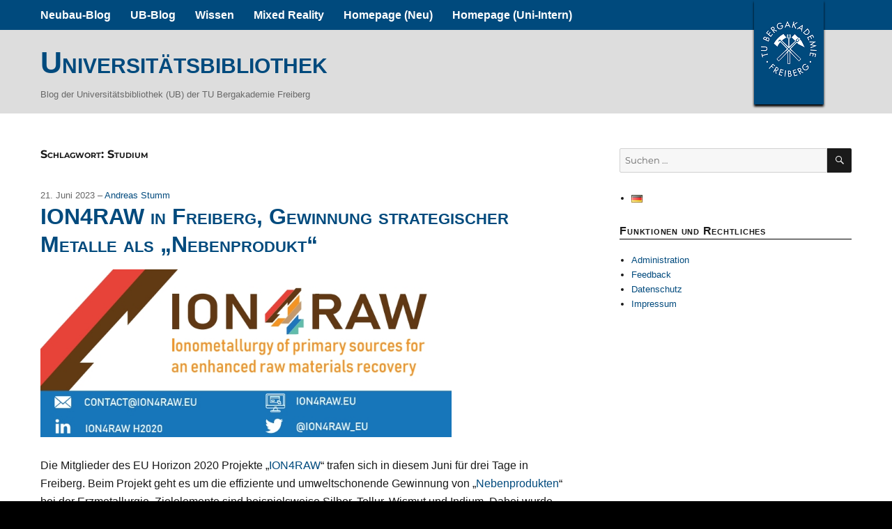

--- FILE ---
content_type: text/html; charset=UTF-8
request_url: https://blogs.hrz.tu-freiberg.de/ub/tag/studium/
body_size: 64896
content:
<!DOCTYPE html>
<html lang="de-DE" class="no-js">
<head>
	<meta charset="UTF-8">
	<meta name="viewport" content="width=device-width, initial-scale=1">
	<link rel="profile" href="http://gmpg.org/xfn/11">
		<script>
(function(html){html.className = html.className.replace(/\bno-js\b/,'js')})(document.documentElement);
//# sourceURL=twentysixteen_javascript_detection
</script>
<title>Studium &#8211; Universitätsbibliothek</title>
<meta name='robots' content='max-image-preview:large' />
<link rel="alternate" type="application/rss+xml" title="Universitätsbibliothek &raquo; Feed" href="https://blogs.hrz.tu-freiberg.de/ub/feed/" />
<link rel="alternate" type="application/rss+xml" title="Universitätsbibliothek &raquo; Kommentar-Feed" href="https://blogs.hrz.tu-freiberg.de/ub/comments/feed/" />
<link rel="alternate" type="application/rss+xml" title="Universitätsbibliothek &raquo; Studium Schlagwort-Feed" href="https://blogs.hrz.tu-freiberg.de/ub/tag/studium/feed/" />
<style id='wp-img-auto-sizes-contain-inline-css'>
img:is([sizes=auto i],[sizes^="auto," i]){contain-intrinsic-size:3000px 1500px}
/*# sourceURL=wp-img-auto-sizes-contain-inline-css */
</style>
<style id='wp-emoji-styles-inline-css'>

	img.wp-smiley, img.emoji {
		display: inline !important;
		border: none !important;
		box-shadow: none !important;
		height: 1em !important;
		width: 1em !important;
		margin: 0 0.07em !important;
		vertical-align: -0.1em !important;
		background: none !important;
		padding: 0 !important;
	}
/*# sourceURL=wp-emoji-styles-inline-css */
</style>
<style id='wp-block-library-inline-css'>
:root{
  --wp-block-synced-color:#7a00df;
  --wp-block-synced-color--rgb:122, 0, 223;
  --wp-bound-block-color:var(--wp-block-synced-color);
  --wp-editor-canvas-background:#ddd;
  --wp-admin-theme-color:#007cba;
  --wp-admin-theme-color--rgb:0, 124, 186;
  --wp-admin-theme-color-darker-10:#006ba1;
  --wp-admin-theme-color-darker-10--rgb:0, 107, 160.5;
  --wp-admin-theme-color-darker-20:#005a87;
  --wp-admin-theme-color-darker-20--rgb:0, 90, 135;
  --wp-admin-border-width-focus:2px;
}
@media (min-resolution:192dpi){
  :root{
    --wp-admin-border-width-focus:1.5px;
  }
}
.wp-element-button{
  cursor:pointer;
}

:root .has-very-light-gray-background-color{
  background-color:#eee;
}
:root .has-very-dark-gray-background-color{
  background-color:#313131;
}
:root .has-very-light-gray-color{
  color:#eee;
}
:root .has-very-dark-gray-color{
  color:#313131;
}
:root .has-vivid-green-cyan-to-vivid-cyan-blue-gradient-background{
  background:linear-gradient(135deg, #00d084, #0693e3);
}
:root .has-purple-crush-gradient-background{
  background:linear-gradient(135deg, #34e2e4, #4721fb 50%, #ab1dfe);
}
:root .has-hazy-dawn-gradient-background{
  background:linear-gradient(135deg, #faaca8, #dad0ec);
}
:root .has-subdued-olive-gradient-background{
  background:linear-gradient(135deg, #fafae1, #67a671);
}
:root .has-atomic-cream-gradient-background{
  background:linear-gradient(135deg, #fdd79a, #004a59);
}
:root .has-nightshade-gradient-background{
  background:linear-gradient(135deg, #330968, #31cdcf);
}
:root .has-midnight-gradient-background{
  background:linear-gradient(135deg, #020381, #2874fc);
}
:root{
  --wp--preset--font-size--normal:16px;
  --wp--preset--font-size--huge:42px;
}

.has-regular-font-size{
  font-size:1em;
}

.has-larger-font-size{
  font-size:2.625em;
}

.has-normal-font-size{
  font-size:var(--wp--preset--font-size--normal);
}

.has-huge-font-size{
  font-size:var(--wp--preset--font-size--huge);
}

.has-text-align-center{
  text-align:center;
}

.has-text-align-left{
  text-align:left;
}

.has-text-align-right{
  text-align:right;
}

.has-fit-text{
  white-space:nowrap !important;
}

#end-resizable-editor-section{
  display:none;
}

.aligncenter{
  clear:both;
}

.items-justified-left{
  justify-content:flex-start;
}

.items-justified-center{
  justify-content:center;
}

.items-justified-right{
  justify-content:flex-end;
}

.items-justified-space-between{
  justify-content:space-between;
}

.screen-reader-text{
  border:0;
  clip-path:inset(50%);
  height:1px;
  margin:-1px;
  overflow:hidden;
  padding:0;
  position:absolute;
  width:1px;
  word-wrap:normal !important;
}

.screen-reader-text:focus{
  background-color:#ddd;
  clip-path:none;
  color:#444;
  display:block;
  font-size:1em;
  height:auto;
  left:5px;
  line-height:normal;
  padding:15px 23px 14px;
  text-decoration:none;
  top:5px;
  width:auto;
  z-index:100000;
}
html :where(.has-border-color){
  border-style:solid;
}

html :where([style*=border-top-color]){
  border-top-style:solid;
}

html :where([style*=border-right-color]){
  border-right-style:solid;
}

html :where([style*=border-bottom-color]){
  border-bottom-style:solid;
}

html :where([style*=border-left-color]){
  border-left-style:solid;
}

html :where([style*=border-width]){
  border-style:solid;
}

html :where([style*=border-top-width]){
  border-top-style:solid;
}

html :where([style*=border-right-width]){
  border-right-style:solid;
}

html :where([style*=border-bottom-width]){
  border-bottom-style:solid;
}

html :where([style*=border-left-width]){
  border-left-style:solid;
}
html :where(img[class*=wp-image-]){
  height:auto;
  max-width:100%;
}
:where(figure){
  margin:0 0 1em;
}

html :where(.is-position-sticky){
  --wp-admin--admin-bar--position-offset:var(--wp-admin--admin-bar--height, 0px);
}

@media screen and (max-width:600px){
  html :where(.is-position-sticky){
    --wp-admin--admin-bar--position-offset:0px;
  }
}

/*# sourceURL=wp-block-library-inline-css */
</style><style id='global-styles-inline-css'>
:root{--wp--preset--aspect-ratio--square: 1;--wp--preset--aspect-ratio--4-3: 4/3;--wp--preset--aspect-ratio--3-4: 3/4;--wp--preset--aspect-ratio--3-2: 3/2;--wp--preset--aspect-ratio--2-3: 2/3;--wp--preset--aspect-ratio--16-9: 16/9;--wp--preset--aspect-ratio--9-16: 9/16;--wp--preset--color--black: #000000;--wp--preset--color--cyan-bluish-gray: #abb8c3;--wp--preset--color--white: #fff;--wp--preset--color--pale-pink: #f78da7;--wp--preset--color--vivid-red: #cf2e2e;--wp--preset--color--luminous-vivid-orange: #ff6900;--wp--preset--color--luminous-vivid-amber: #fcb900;--wp--preset--color--light-green-cyan: #7bdcb5;--wp--preset--color--vivid-green-cyan: #00d084;--wp--preset--color--pale-cyan-blue: #8ed1fc;--wp--preset--color--vivid-cyan-blue: #0693e3;--wp--preset--color--vivid-purple: #9b51e0;--wp--preset--color--dark-gray: #1a1a1a;--wp--preset--color--medium-gray: #686868;--wp--preset--color--light-gray: #e5e5e5;--wp--preset--color--blue-gray: #4d545c;--wp--preset--color--bright-blue: #007acc;--wp--preset--color--light-blue: #9adffd;--wp--preset--color--dark-brown: #402b30;--wp--preset--color--medium-brown: #774e24;--wp--preset--color--dark-red: #640c1f;--wp--preset--color--bright-red: #ff675f;--wp--preset--color--yellow: #ffef8e;--wp--preset--gradient--vivid-cyan-blue-to-vivid-purple: linear-gradient(135deg,rgb(6,147,227) 0%,rgb(155,81,224) 100%);--wp--preset--gradient--light-green-cyan-to-vivid-green-cyan: linear-gradient(135deg,rgb(122,220,180) 0%,rgb(0,208,130) 100%);--wp--preset--gradient--luminous-vivid-amber-to-luminous-vivid-orange: linear-gradient(135deg,rgb(252,185,0) 0%,rgb(255,105,0) 100%);--wp--preset--gradient--luminous-vivid-orange-to-vivid-red: linear-gradient(135deg,rgb(255,105,0) 0%,rgb(207,46,46) 100%);--wp--preset--gradient--very-light-gray-to-cyan-bluish-gray: linear-gradient(135deg,rgb(238,238,238) 0%,rgb(169,184,195) 100%);--wp--preset--gradient--cool-to-warm-spectrum: linear-gradient(135deg,rgb(74,234,220) 0%,rgb(151,120,209) 20%,rgb(207,42,186) 40%,rgb(238,44,130) 60%,rgb(251,105,98) 80%,rgb(254,248,76) 100%);--wp--preset--gradient--blush-light-purple: linear-gradient(135deg,rgb(255,206,236) 0%,rgb(152,150,240) 100%);--wp--preset--gradient--blush-bordeaux: linear-gradient(135deg,rgb(254,205,165) 0%,rgb(254,45,45) 50%,rgb(107,0,62) 100%);--wp--preset--gradient--luminous-dusk: linear-gradient(135deg,rgb(255,203,112) 0%,rgb(199,81,192) 50%,rgb(65,88,208) 100%);--wp--preset--gradient--pale-ocean: linear-gradient(135deg,rgb(255,245,203) 0%,rgb(182,227,212) 50%,rgb(51,167,181) 100%);--wp--preset--gradient--electric-grass: linear-gradient(135deg,rgb(202,248,128) 0%,rgb(113,206,126) 100%);--wp--preset--gradient--midnight: linear-gradient(135deg,rgb(2,3,129) 0%,rgb(40,116,252) 100%);--wp--preset--font-size--small: 13px;--wp--preset--font-size--medium: 20px;--wp--preset--font-size--large: 36px;--wp--preset--font-size--x-large: 42px;--wp--preset--spacing--20: 0.44rem;--wp--preset--spacing--30: 0.67rem;--wp--preset--spacing--40: 1rem;--wp--preset--spacing--50: 1.5rem;--wp--preset--spacing--60: 2.25rem;--wp--preset--spacing--70: 3.38rem;--wp--preset--spacing--80: 5.06rem;--wp--preset--shadow--natural: 6px 6px 9px rgba(0, 0, 0, 0.2);--wp--preset--shadow--deep: 12px 12px 50px rgba(0, 0, 0, 0.4);--wp--preset--shadow--sharp: 6px 6px 0px rgba(0, 0, 0, 0.2);--wp--preset--shadow--outlined: 6px 6px 0px -3px rgb(255, 255, 255), 6px 6px rgb(0, 0, 0);--wp--preset--shadow--crisp: 6px 6px 0px rgb(0, 0, 0);}:where(.is-layout-flex){gap: 0.5em;}:where(.is-layout-grid){gap: 0.5em;}body .is-layout-flex{display: flex;}.is-layout-flex{flex-wrap: wrap;align-items: center;}.is-layout-flex > :is(*, div){margin: 0;}body .is-layout-grid{display: grid;}.is-layout-grid > :is(*, div){margin: 0;}:where(.wp-block-columns.is-layout-flex){gap: 2em;}:where(.wp-block-columns.is-layout-grid){gap: 2em;}:where(.wp-block-post-template.is-layout-flex){gap: 1.25em;}:where(.wp-block-post-template.is-layout-grid){gap: 1.25em;}.has-black-color{color: var(--wp--preset--color--black) !important;}.has-cyan-bluish-gray-color{color: var(--wp--preset--color--cyan-bluish-gray) !important;}.has-white-color{color: var(--wp--preset--color--white) !important;}.has-pale-pink-color{color: var(--wp--preset--color--pale-pink) !important;}.has-vivid-red-color{color: var(--wp--preset--color--vivid-red) !important;}.has-luminous-vivid-orange-color{color: var(--wp--preset--color--luminous-vivid-orange) !important;}.has-luminous-vivid-amber-color{color: var(--wp--preset--color--luminous-vivid-amber) !important;}.has-light-green-cyan-color{color: var(--wp--preset--color--light-green-cyan) !important;}.has-vivid-green-cyan-color{color: var(--wp--preset--color--vivid-green-cyan) !important;}.has-pale-cyan-blue-color{color: var(--wp--preset--color--pale-cyan-blue) !important;}.has-vivid-cyan-blue-color{color: var(--wp--preset--color--vivid-cyan-blue) !important;}.has-vivid-purple-color{color: var(--wp--preset--color--vivid-purple) !important;}.has-black-background-color{background-color: var(--wp--preset--color--black) !important;}.has-cyan-bluish-gray-background-color{background-color: var(--wp--preset--color--cyan-bluish-gray) !important;}.has-white-background-color{background-color: var(--wp--preset--color--white) !important;}.has-pale-pink-background-color{background-color: var(--wp--preset--color--pale-pink) !important;}.has-vivid-red-background-color{background-color: var(--wp--preset--color--vivid-red) !important;}.has-luminous-vivid-orange-background-color{background-color: var(--wp--preset--color--luminous-vivid-orange) !important;}.has-luminous-vivid-amber-background-color{background-color: var(--wp--preset--color--luminous-vivid-amber) !important;}.has-light-green-cyan-background-color{background-color: var(--wp--preset--color--light-green-cyan) !important;}.has-vivid-green-cyan-background-color{background-color: var(--wp--preset--color--vivid-green-cyan) !important;}.has-pale-cyan-blue-background-color{background-color: var(--wp--preset--color--pale-cyan-blue) !important;}.has-vivid-cyan-blue-background-color{background-color: var(--wp--preset--color--vivid-cyan-blue) !important;}.has-vivid-purple-background-color{background-color: var(--wp--preset--color--vivid-purple) !important;}.has-black-border-color{border-color: var(--wp--preset--color--black) !important;}.has-cyan-bluish-gray-border-color{border-color: var(--wp--preset--color--cyan-bluish-gray) !important;}.has-white-border-color{border-color: var(--wp--preset--color--white) !important;}.has-pale-pink-border-color{border-color: var(--wp--preset--color--pale-pink) !important;}.has-vivid-red-border-color{border-color: var(--wp--preset--color--vivid-red) !important;}.has-luminous-vivid-orange-border-color{border-color: var(--wp--preset--color--luminous-vivid-orange) !important;}.has-luminous-vivid-amber-border-color{border-color: var(--wp--preset--color--luminous-vivid-amber) !important;}.has-light-green-cyan-border-color{border-color: var(--wp--preset--color--light-green-cyan) !important;}.has-vivid-green-cyan-border-color{border-color: var(--wp--preset--color--vivid-green-cyan) !important;}.has-pale-cyan-blue-border-color{border-color: var(--wp--preset--color--pale-cyan-blue) !important;}.has-vivid-cyan-blue-border-color{border-color: var(--wp--preset--color--vivid-cyan-blue) !important;}.has-vivid-purple-border-color{border-color: var(--wp--preset--color--vivid-purple) !important;}.has-vivid-cyan-blue-to-vivid-purple-gradient-background{background: var(--wp--preset--gradient--vivid-cyan-blue-to-vivid-purple) !important;}.has-light-green-cyan-to-vivid-green-cyan-gradient-background{background: var(--wp--preset--gradient--light-green-cyan-to-vivid-green-cyan) !important;}.has-luminous-vivid-amber-to-luminous-vivid-orange-gradient-background{background: var(--wp--preset--gradient--luminous-vivid-amber-to-luminous-vivid-orange) !important;}.has-luminous-vivid-orange-to-vivid-red-gradient-background{background: var(--wp--preset--gradient--luminous-vivid-orange-to-vivid-red) !important;}.has-very-light-gray-to-cyan-bluish-gray-gradient-background{background: var(--wp--preset--gradient--very-light-gray-to-cyan-bluish-gray) !important;}.has-cool-to-warm-spectrum-gradient-background{background: var(--wp--preset--gradient--cool-to-warm-spectrum) !important;}.has-blush-light-purple-gradient-background{background: var(--wp--preset--gradient--blush-light-purple) !important;}.has-blush-bordeaux-gradient-background{background: var(--wp--preset--gradient--blush-bordeaux) !important;}.has-luminous-dusk-gradient-background{background: var(--wp--preset--gradient--luminous-dusk) !important;}.has-pale-ocean-gradient-background{background: var(--wp--preset--gradient--pale-ocean) !important;}.has-electric-grass-gradient-background{background: var(--wp--preset--gradient--electric-grass) !important;}.has-midnight-gradient-background{background: var(--wp--preset--gradient--midnight) !important;}.has-small-font-size{font-size: var(--wp--preset--font-size--small) !important;}.has-medium-font-size{font-size: var(--wp--preset--font-size--medium) !important;}.has-large-font-size{font-size: var(--wp--preset--font-size--large) !important;}.has-x-large-font-size{font-size: var(--wp--preset--font-size--x-large) !important;}
/*# sourceURL=global-styles-inline-css */
</style>
<style id='core-block-supports-inline-css'>
/**
 * Core styles: block-supports
 */

/*# sourceURL=core-block-supports-inline-css */
</style>

<style id='classic-theme-styles-inline-css'>
/**
 * These rules are needed for backwards compatibility.
 * They should match the button element rules in the base theme.json file.
 */
.wp-block-button__link {
	color: #ffffff;
	background-color: #32373c;
	border-radius: 9999px; /* 100% causes an oval, but any explicit but really high value retains the pill shape. */

	/* This needs a low specificity so it won't override the rules from the button element if defined in theme.json. */
	box-shadow: none;
	text-decoration: none;

	/* The extra 2px are added to size solids the same as the outline versions.*/
	padding: calc(0.667em + 2px) calc(1.333em + 2px);

	font-size: 1.125em;
}

.wp-block-file__button {
	background: #32373c;
	color: #ffffff;
	text-decoration: none;
}

/*# sourceURL=/wp-includes/css/classic-themes.css */
</style>
<link rel='stylesheet' id='contact-form-7-css' href='https://blogs.hrz.tu-freiberg.de/ub/wp-content/plugins/contact-form-7/includes/css/styles.css?ver=6.1.4' media='all' />
<link rel='stylesheet' id='events-manager-css' href='https://blogs.hrz.tu-freiberg.de/ub/wp-content/plugins/events-manager/includes/css/events-manager.css?ver=7.2.3.1' media='all' />
<link rel='stylesheet' id='inline-spoilers-css-css' href='https://blogs.hrz.tu-freiberg.de/ub/wp-content/plugins/inline-spoilers/build/style-index.css?ver=2.1.0' media='all' />
<link rel='stylesheet' id='ce_responsive-css' href='https://blogs.hrz.tu-freiberg.de/ub/wp-content/plugins/simple-embed-code/css/video-container.min.css?ver=2.5.1' media='all' />
<link rel='stylesheet' id='wp-show-posts-css' href='https://blogs.hrz.tu-freiberg.de/ub/wp-content/plugins/wp-show-posts/css/wp-show-posts.css?ver=1.1.6' media='all' />
<link rel='stylesheet' id='eeb-css-frontend-css' href='https://blogs.hrz.tu-freiberg.de/ub/wp-content/plugins/email-encoder-bundle/assets/css/style.css?ver=54d4eedc552c499c4a8d6b89c23d3df1' media='all' />
<link rel='stylesheet' id='print-css' href='https://blogs.hrz.tu-freiberg.de/ub/wp-content/themes/TUBAF_Theme/gutenberg.css?ver=6.9' media='print' />
<link rel='stylesheet' id='twentysixteen-fonts-css' href='https://blogs.hrz.tu-freiberg.de/ub/wp-content/themes/twentysixteen/fonts/merriweather-plus-montserrat-plus-inconsolata.css?ver=20230328' media='all' />
<link rel='stylesheet' id='genericons-css' href='https://blogs.hrz.tu-freiberg.de/ub/wp-content/themes/twentysixteen/genericons/genericons.css?ver=20251101' media='all' />
<link rel='stylesheet' id='twentysixteen-style-css' href='https://blogs.hrz.tu-freiberg.de/ub/wp-content/themes/TUBAF_Theme/style.css?ver=20251202' media='all' />
<link rel='stylesheet' id='twentysixteen-block-style-css' href='https://blogs.hrz.tu-freiberg.de/ub/wp-content/themes/twentysixteen/css/blocks.css?ver=20240817' media='all' />
<script src="https://blogs.hrz.tu-freiberg.de/ub/wp-includes/js/jquery/jquery.js?ver=3.7.1" id="jquery-core-js"></script>
<script src="https://blogs.hrz.tu-freiberg.de/ub/wp-includes/js/jquery/jquery-migrate.js?ver=3.4.1" id="jquery-migrate-js"></script>
<script src="https://blogs.hrz.tu-freiberg.de/ub/wp-includes/js/jquery/ui/core.js?ver=1.13.3" id="jquery-ui-core-js"></script>
<script src="https://blogs.hrz.tu-freiberg.de/ub/wp-includes/js/jquery/ui/mouse.js?ver=1.13.3" id="jquery-ui-mouse-js"></script>
<script src="https://blogs.hrz.tu-freiberg.de/ub/wp-includes/js/jquery/ui/sortable.js?ver=1.13.3" id="jquery-ui-sortable-js"></script>
<script src="https://blogs.hrz.tu-freiberg.de/ub/wp-includes/js/jquery/ui/datepicker.js?ver=1.13.3" id="jquery-ui-datepicker-js"></script>
<script id="jquery-ui-datepicker-js-after">
jQuery(function(jQuery){jQuery.datepicker.setDefaults({"closeText":"Schlie\u00dfen","currentText":"Heute","monthNames":["Januar","Februar","M\u00e4rz","April","Mai","Juni","Juli","August","September","Oktober","November","Dezember"],"monthNamesShort":["Jan.","Feb.","M\u00e4rz","Apr.","Mai","Juni","Juli","Aug.","Sep.","Okt.","Nov.","Dez."],"nextText":"Weiter","prevText":"Zur\u00fcck","dayNames":["Sonntag","Montag","Dienstag","Mittwoch","Donnerstag","Freitag","Samstag"],"dayNamesShort":["So.","Mo.","Di.","Mi.","Do.","Fr.","Sa."],"dayNamesMin":["S","M","D","M","D","F","S"],"dateFormat":"d. M. yy","firstDay":1,"isRTL":false});});
//# sourceURL=jquery-ui-datepicker-js-after
</script>
<script src="https://blogs.hrz.tu-freiberg.de/ub/wp-includes/js/jquery/ui/resizable.js?ver=1.13.3" id="jquery-ui-resizable-js"></script>
<script src="https://blogs.hrz.tu-freiberg.de/ub/wp-includes/js/jquery/ui/draggable.js?ver=1.13.3" id="jquery-ui-draggable-js"></script>
<script src="https://blogs.hrz.tu-freiberg.de/ub/wp-includes/js/jquery/ui/controlgroup.js?ver=1.13.3" id="jquery-ui-controlgroup-js"></script>
<script src="https://blogs.hrz.tu-freiberg.de/ub/wp-includes/js/jquery/ui/checkboxradio.js?ver=1.13.3" id="jquery-ui-checkboxradio-js"></script>
<script src="https://blogs.hrz.tu-freiberg.de/ub/wp-includes/js/jquery/ui/button.js?ver=1.13.3" id="jquery-ui-button-js"></script>
<script src="https://blogs.hrz.tu-freiberg.de/ub/wp-includes/js/jquery/ui/dialog.js?ver=1.13.3" id="jquery-ui-dialog-js"></script>
<script id="events-manager-js-extra">
var EM = {"ajaxurl":"https://blogs.hrz.tu-freiberg.de/ub/wp-admin/admin-ajax.php","locationajaxurl":"https://blogs.hrz.tu-freiberg.de/ub/wp-admin/admin-ajax.php?action=locations_search","firstDay":"1","locale":"de","dateFormat":"yy-mm-dd","ui_css":"https://blogs.hrz.tu-freiberg.de/ub/wp-content/plugins/events-manager/includes/css/jquery-ui/build.min.css","show24hours":"1","is_ssl":"1","autocomplete_limit":"10","calendar":{"breakpoints":{"small":560,"medium":908,"large":false},"month_format":"F Y"},"phone":"","datepicker":{"format":"d.m.Y","locale":"de"},"search":{"breakpoints":{"small":650,"medium":850,"full":false}},"url":"https://blogs.hrz.tu-freiberg.de/ub/wp-content/plugins/events-manager","assets":{"input.em-uploader":{"js":{"em-uploader":{"url":"https://blogs.hrz.tu-freiberg.de/ub/wp-content/plugins/events-manager/includes/js/em-uploader.js?v=7.2.3.1","event":"em_uploader_ready"}}},".em-event-editor":{"js":{"event-editor":{"url":"https://blogs.hrz.tu-freiberg.de/ub/wp-content/plugins/events-manager/includes/js/events-manager-event-editor.js?v=7.2.3.1","event":"em_event_editor_ready"}},"css":{"event-editor":"https://blogs.hrz.tu-freiberg.de/ub/wp-content/plugins/events-manager/includes/css/events-manager-event-editor.css?v=7.2.3.1"}},".em-recurrence-sets, .em-timezone":{"js":{"luxon":{"url":"luxon/luxon.js?v=7.2.3.1","event":"em_luxon_ready"}}},".em-booking-form, #em-booking-form, .em-booking-recurring, .em-event-booking-form":{"js":{"em-bookings":{"url":"https://blogs.hrz.tu-freiberg.de/ub/wp-content/plugins/events-manager/includes/js/bookingsform.js?v=7.2.3.1","event":"em_booking_form_js_loaded"}}},"#em-opt-archetypes":{"js":{"archetypes":"https://blogs.hrz.tu-freiberg.de/ub/wp-content/plugins/events-manager/includes/js/admin-archetype-editor.js?v=7.2.3.1","archetypes_ms":"https://blogs.hrz.tu-freiberg.de/ub/wp-content/plugins/events-manager/includes/js/admin-archetypes.js?v=7.2.3.1","qs":"qs/qs.js?v=7.2.3.1"}}},"cached":"","txt_search":"Suche","txt_searching":"Suche...","txt_loading":"Wird geladen\u00a0\u2026"};
//# sourceURL=events-manager-js-extra
</script>
<script src="https://blogs.hrz.tu-freiberg.de/ub/wp-content/plugins/events-manager/includes/js/events-manager.js?ver=7.2.3.1" id="events-manager-js"></script>
<script src="https://blogs.hrz.tu-freiberg.de/ub/wp-content/plugins/events-manager/includes/external/flatpickr/l10n/de.js?ver=7.2.3.1" id="em-flatpickr-localization-js"></script>
<script src="https://blogs.hrz.tu-freiberg.de/ub/wp-content/plugins/email-encoder-bundle/assets/js/custom.js?ver=2c542c9989f589cd5318f5cef6a9ecd7" id="eeb-js-frontend-js"></script>
<script id="twentysixteen-script-js-extra">
var screenReaderText = {"expand":"Untermen\u00fc \u00f6ffnen","collapse":"Untermen\u00fc schlie\u00dfen"};
//# sourceURL=twentysixteen-script-js-extra
</script>
<script src="https://blogs.hrz.tu-freiberg.de/ub/wp-content/themes/twentysixteen/js/functions.js?ver=20230629" id="twentysixteen-script-js" defer data-wp-strategy="defer"></script>
<link rel="https://api.w.org/" href="https://blogs.hrz.tu-freiberg.de/ub/wp-json/" /><link rel="alternate" title="JSON" type="application/json" href="https://blogs.hrz.tu-freiberg.de/ub/wp-json/wp/v2/tags/541" /><link rel="EditURI" type="application/rsd+xml" title="RSD" href="https://blogs.hrz.tu-freiberg.de/ub/xmlrpc.php?rsd" />
<meta name="generator" content="WordPress 6.9" />
<style id="custom-background-css">
body.custom-background { background-color: #000000; }
</style>
	</head>

<body class="archive tag tag-studium tag-541 custom-background wp-embed-responsive wp-theme-twentysixteen wp-child-theme-TUBAF_Theme metaslider-plugin group-blog hfeed">
<div id="page" class="site">
		<a class="skip-link screen-reader-text" href="#content">Zum Inhalt springen</a>


			<div class="site-header-main-wide">
		<header id="masthead" class="site-header" role="banner">
			<div class="site-inner">
			<div class="site-header-main">
				<ul class="title-area"> <!-- .Klammer / Backlink -->
					<li class="logo name">
						<a class="active" title="Zur&uuml;ck zu der Blogfarm der TU Bergakademie Freiberg" href="https://blogs.hrz.tu-freiberg.de/">
							TUBAF
						</a>
					</li>
				</ul> <!-- .Klammer / Backlink -->
				
				
									<button id="menu-toggle" class="menu-toggle">Menü</button>

					<div id="site-header-menu" class="site-header-menu">
													<nav id="site-navigation" class="main-navigation" role="navigation" aria-label="Primäres Menü">
								<div class="menu-hauptmenue-container"><ul id="menu-hauptmenue" class="primary-menu"><li id="menu-item-3439" class="menu-item menu-item-type-taxonomy menu-item-object-category menu-item-3439"><a href="https://blogs.hrz.tu-freiberg.de/ub/category/bibliotheksbau/" title="Alles zum Thema Neubau der Universitätsbibliothek">Neubau-Blog</a></li>
<li id="menu-item-1458" class="menu-item menu-item-type-custom menu-item-object-custom menu-item-home menu-item-1458"><a href="http://blogs.hrz.tu-freiberg.de/ub">UB-Blog</a></li>
<li id="menu-item-3865" class="menu-item menu-item-type-taxonomy menu-item-object-category menu-item-3865"><a href="https://blogs.hrz.tu-freiberg.de/ub/category/wissen/">Wissen</a></li>
<li id="menu-item-10193" class="menu-item menu-item-type-taxonomy menu-item-object-category menu-item-10193"><a href="https://blogs.hrz.tu-freiberg.de/ub/category/mixed-reality/">Mixed Reality</a></li>
<li id="menu-item-423" class="menu-item menu-item-type-custom menu-item-object-custom menu-item-423"><a target="_blank" href="http://tu-freiberg.de/ub/">Homepage (Neu)</a></li>
<li id="menu-item-7560" class="menu-item menu-item-type-custom menu-item-object-custom menu-item-7560"><a target="_blank" href="https://drupal1.hrz.tu-freiberg.de/ub">Homepage (Uni-Intern)</a></li>
</ul></div>							</nav><!-- .main-navigation -->
						
						
					</div><!-- .site-header-menu -->
								</div><!-- .site-header-main -->
		</div>
		</div>
	</header>
			
			<div class="site-brand-wide">
			<div class="site-brand">
				<div class="site-inner">
			
					
						<h1 class="site-title"><a href="https://blogs.hrz.tu-freiberg.de/ub/" rel="home">Universitätsbibliothek</a></h1>
						
											<p class="site-description">Blog der Universitätsbibliothek (UB) der TU Bergakademie Freiberg</p>
									</div><!-- .site-brand -->
			</div>
		</div>

			<!--		</header> --> <!-- .site-header -->
		<div id="content" class="site-content">
	<div id="primary" class="content-area">
		<main id="main" class="site-main">

		
			<header class="page-header">
				<h1 class="page-title">Schlagwort: <span>Studium</span></h1>			</header><!-- .page-header -->

			
<article id="post-7470" class="post-7470 post type-post status-publish format-standard hentry category-aktuelles category-allgemein category-newsmontanportal category-newswebsite category-wissen tag-by-products tag-erz tag-erzgewinnung tag-eu-projekt tag-freiberg tag-ion4raw tag-metallurgie tag-nebenprodukt tag-seltene-metalle tag-studium">
	<header class="entry-header">
		<p class="writtenby">21. Juni 2023 &ndash;
			 <a href="https://blogs.hrz.tu-freiberg.de/ub/author/stummtu-freiberg-de/">Andreas&nbsp;Stumm </a>  		</p>
		
		<h2 class="entry-title"><a href="https://blogs.hrz.tu-freiberg.de/ub/ion4raw-in-freiberg-gewinnung-strategischer-metalle-als-nebenprodukt/" rel="bookmark">ION4RAW in Freiberg, Gewinnung strategischer Metalle als &#8222;Nebenprodukt&#8220;</a></h2>	</header><!-- .entry-header -->

	
	
	<div class="entry-content">
		<p><img fetchpriority="high" decoding="async" class="alignnone wp-image-7512" src="https://blogs.hrz.tu-freiberg.de/ub/wp-content/uploads/sites/5/2023/06/ion4raw-300x123.jpg" alt="" width="590" height="242" srcset="https://blogs.hrz.tu-freiberg.de/ub/wp-content/uploads/sites/5/2023/06/ion4raw-300x123.jpg 300w, https://blogs.hrz.tu-freiberg.de/ub/wp-content/uploads/sites/5/2023/06/ion4raw-524x214.jpg 524w, https://blogs.hrz.tu-freiberg.de/ub/wp-content/uploads/sites/5/2023/06/ion4raw.jpg 761w" sizes="(max-width: 590px) 85vw, 590px" /></p>
<p>Die Mitglieder des EU Horizon 2020 Projekte &#8222;<a href="https://bit.ly/2Sm5zO2" target="_blank" rel="noopener">ION4RAW</a>&#8220; trafen sich in diesem Juni für drei Tage in Freiberg. Beim Projekt geht es um die effiziente und umweltschonende Gewinnung von &#8222;<a href="https://bit.ly/3XhNKx6" target="_blank" rel="noopener">Nebenprodukten</a>&#8220; bei der Erzmetallurgie. Zielelemente sind beispielsweise Silber, Tellur, Wismut und Indium. Dabei wurde <a href="https://bit.ly/3Jo3CIx" target="_blank" rel="noopener">Indium</a> erstmalig in den Erzen des Freiberger Reviers entdeckt, das im Rahmen des <a href="https://bit.ly/3Nh5xjh" target="_blank" rel="noopener">Treffens</a> auch ein Ziel der Wissenschaftlerinnen und Wissenschaftler war. Vor allem aber ging es in diesem ersten Präzens-Arbeitstreffen um den weiteren Wissensaustausch und Abstimmungen für den weiteren Projektzeitraum.</p>
<p>Bereits fertig und im Bestand der UB Freiberg sind folgende Projekt-Reports:<br />
&#8222;<a href="https://bit.ly/3vK1y4n" target="_blank" rel="noopener">Mapping of by-product potential in mineral deposits</a>&#8220;<br />
und<br />
&#8222;<a href="https://bit.ly/3bnJLIP" target="_blank" rel="noopener">Technical note and methodology guide for sampling and sample preparation</a>&#8220;</p>
<p>Ein interessantes Projekt-Paper (Open Access) zu potentiellen europäischen Prospektions-Targets ist:<br />
Paper: &#8222;<a href="https://bit.ly/3KBLVDw" target="_blank" rel="noopener">Predictive assessment of metallogenic signatures using the DataBase Querying (DBQ) method: A European application</a>&#8220;<br />
aus dem Abstract: &#8222;&#8230;allowed identifying several areas of great interest in Europe for exploration of the targeted by-products. It also helps in assessing the favourability for the occurrence of commodities that are ‘by-products’ in their parageneses&#8230;.&#8220;</p>
<p>Zusätzliche Paper und Forschungsdaten (alles Open Access) von <a href="https://bit.ly/2Sm5zO2" target="_blank" rel="noopener">ION4RAW</a> sind <a href="https://bit.ly/3NhMKEK" target="_blank" rel="noopener">hier</a> verfügbar.</p>
<p>Bei diesem Projekt kommen gleich zwei der <a href="https://bit.ly/3CCjQdB" target="_blank" rel="noopener">Partner</a> aus Freiberg, die <a href="https://bit.ly/3pmReSi" target="_blank" rel="noopener">TU Bergakademie Freiberg</a> und das <a href="https://bit.ly/3Xn3rSq" target="_blank" rel="noopener">Helmholtz-Institut Freiberg für Ressourcentechnologie (HIF)</a>.</p>
<div></div>
<div><strong>Studieren und promovieren zum Thema Erzlagerstätten in Freiberg:</strong></div>
<p><a href="http://bit.ly/3ILToT8" target="_blank" rel="noopener"><strong>Lagerstättenkunde </strong></a></p>
<div>Informationen zum <a href="http://bit.ly/3XuC0Gk" target="_blank" rel="noopener">Studium der Lagerstaettenkunde</a></div>
<div>Studentische Organisation: &#8222;<a href="http://bit.ly/3W9ybWf" target="_blank" rel="noopener">SEG Student Chapter Freiberg</a>&#8222;</div>
<div></div>
<p>&nbsp;</p>
<div><strong>sowie <a href="https://bit.ly/42OCmKo" target="_blank" rel="noopener">Anorganischen Chemie/Mineralchemie/Metallgewinnung</a></strong></div>
<p>Informationen zum Studium: <a href="https://bit.ly/46g3bd7" target="_blank" rel="noopener">Bachelor</a> / <a href="https://bit.ly/3PjR74N" target="_blank" rel="noopener">Master</a> oder auch <a href="https://bit.ly/3NGzDyn" target="_blank" rel="noopener">Diplom</a>)</p>
<p>Achtung: Durch die Kurzlinks müssen die Daten an Bit.ly übertragen und in die langen URL&#8217;s zurücktransformiert werden.</p>
<p>Bildquelle: https://ion4raw.eu/wp-content/uploads/2023/01/Poster.pdf</p>

	</div><!-- .entry-content -->
</article><!-- #post-## -->

<article id="post-7036" class="post-7036 post type-post status-publish format-standard hentry category-allgemein category-newswebsite category-wissen tag-eisenerzlagerstaette tag-geophysik tag-kiruna tag-lagerstaettenkunde tag-ressourcen tag-schweden tag-seltene-erden tag-seltenerdmetalle tag-studium tag-universitatsbibliothek-freiberg">
	<header class="entry-header">
		<p class="writtenby">13. Januar 2023 &ndash;
			 <a href="https://blogs.hrz.tu-freiberg.de/ub/author/stummtu-freiberg-de/">Andreas&nbsp;Stumm </a>  		</p>
		
		<h2 class="entry-title"><a href="https://blogs.hrz.tu-freiberg.de/ub/groesstes-europaeisches-ree-vorkommen-bei-kiruna-tu-bergakademie-freiberg-mittendrin/" rel="bookmark">Größtes europäisches REE-Vorkommen bei Kiruna &#8211; TU Bergakademie Freiberg mittendrin</a></h2>	</header><!-- .entry-header -->

	
	
	<div class="entry-content">
		<div>Prof. Gutzmer vom <a href="http://bit.ly/3Xn3rSq" target="_blank" rel="noopener">Helmholtz-Institut Freiberg für Ressourcentechnologie</a>  ordnet im <a href="http://bit.ly/3kegsj5" target="_blank" rel="noopener">Interview </a> mit  tagesschau.de die Nachricht über das Seltene Erden Vorkommen in der (Eisenerz)-Lagerstätte &#8222;Per Geijer&#8220; bei Kiruna ein.</div>
<div></div>
<figure style="width: 384px" class="wp-caption alignleft"><a href="https://upload.wikimedia.org/wikipedia/commons/2/25/Magnetite-rw16c.jpg"><img decoding="async" src="https://upload.wikimedia.org/wikipedia/commons/2/25/Magnetite-rw16c.jpg" alt="" width="384" height="499" /></a><figcaption class="wp-caption-text">Magnetite By Rob Lavinsky, iRocks.com – CC-BY-SA-3.0, CC BY-SA 3.0, https://commons.wikimedia.org/w/index.php?curid=10419681</figcaption></figure>
<div>Die TU Bergakademie Freiberg forscht aktuell und seit 2018 an dieser Lagerstätte. <a href="https://se.linkedin.com/in/patrick-krolop-b5b610a8" target="_blank" rel="noopener">Dr. Krolop</a> verteidigte 2022 seine Disseration &#8222;<a href="http://bit.ly/3CK9Dfs" target="_blank" rel="noopener">The Per Geijer iron ore deposits in northern Sweden</a>&#8220; mit summa cum laude und arbeitet heute selbst bei <a href="https://lkab.com/en/" target="_blank" rel="noopener">LKAB</a>, dem Betreiber. Betreuer dieser Promotion waren seitens der TU Bergakademie Freiberg <a href="https://tu-freiberg.de/fakultaet3/mineralogie" target="_blank" rel="noopener">Prof. Thomas Seifert</a> und <a href="https://tu-freiberg.de/fakultaet3/mineralogie" target="_blank" rel="noopener">Prof. Bernhard Schulz</a> sowie <a href="http://bit.ly/3H3bG0G" target="_blank" rel="noopener">Dr. Kari Niiranen</a>  von <a href="https://lkab.com/en/" target="_blank" rel="noopener">LKAB</a>.</div>
<p>&nbsp;</p>
<div>Gerade jetzt läuft an der TU Bergakademie die Masterarbeit: &#8222;Source of sulphides in the iron oxide &#8211; apatite (IOA) deposits in the Kiruna district, northern Sweden&#8220; betreut von <a href="https://se.linkedin.com/in/patrick-krolop-b5b610a8" target="_blank" rel="noopener">Dr. Patrick Krolop</a> und <a href="https://tu-freiberg.de/fakultaet3/mineralogie" target="_blank" rel="noopener">Prof. Thomas Seifert</a>. Ansprechparter zum Thema ist <a href="https://tu-freiberg.de/fakultaet3/mineralogie" target="_blank" rel="noopener">Prof. Thomas Seifert</a>.</div>
<div></div>
<p>&nbsp;</p>
<div></div>
<div>Neben den Lagerstättenkundler:innen waren auch schon die Geophysiker:innen der <a href="https://tu-freiberg.de/institut-fuer-geophysik-und-geoinformatik/seismik-und-seismologie" target="_blank" rel="noopener">AG Seismik und Seismologie</a> der TU Bergakademie Freiberg in Kiruna tätig:</div>
<div>&#8222;<a href="https://web.archive.org/web/20211026075139/https://tu-freiberg.de/presse/tu-freiberg-testet-neue-geophysikalische-explorationsmethoden-in-weltgroesster-eisenerzmine" target="_blank" rel="noopener">TU Freiberg testet neue geophysikalische Explorationsmethoden in weltgrößter Eisenerzmine</a>&#8222;.</div>
<div></div>
<p>&nbsp;</p>
<div></div>
<div>Die <a href="http://bit.ly/3W6t4pK" target="_blank" rel="noopener"><strong>Universitätsbibliothek</strong></a> der TU Bergakademie Freiberg hat folgende Bücher zur <a href="http://bit.ly/3Xn9ciU" target="_blank" rel="noopener">Lagerstätte von Kiruna</a>. Zum Lagerstättentyp von Kiruna (&#8220; iron oxide-apatite deposite&#8220;) gibt es in Freiberg diese <a href="http://bit.ly/3XpiTgW" target="_blank" rel="noopener">Titel</a>. Insgesamt 252 Titel gibt es zu allen Arten von <a href="http://bit.ly/3X6GByB" target="_blank" rel="noopener">Seltenerd-Lagerstätten</a> an der Universitätsbibliothek.</div>
<div></div>
<p>&nbsp;</p>
<div></div>
<div><strong>Studieren und promovieren in Freiberg:</strong></div>
<p><a href="https://tu-freiberg.de/fakultaet3/mineralogie" target="_blank" rel="noopener"><strong>Lagerstättenkunde </strong></a></p>
<div>Informationen zum <a href="https://tu-freiberg.de/master-geowissenschaften" target="_blank" rel="noopener">Studium der Lagerstaettenkunde</a></div>
<div>Studentische Organisation: &#8222;<a href="https://www.facebook.com/SEG.Freiberg/?locale=de_DE" target="_blank" rel="noopener">SEG Student Chapter Freiberg</a>&#8222;</div>
<div></div>
<p>&nbsp;</p>
<div><a href="https://tu-freiberg.de/geophysik" target="_blank" rel="noopener"><strong>Geophysik</strong></a></div>
<div>Informationen zum <strong><a href="https://bit.ly/3Mq88Xr" target="_blank" rel="noopener">Geophysik-Studium </a></strong>sowie ein nützlicher  <a href="https://web.archive.org/web/20220627080027/https://tu-freiberg.de/presse/geophysik-studieren-und-netzwerken" target="_blank" rel="noopener">Blogbeitrag</a></div>
<div>Studentische Organisationen: &#8222;<a href="https://drupal1.hrz.tu-freiberg.de/eage" target="_blank" rel="noopener">EAGE Student Chapter</a>&#8220;  und &#8222;<a href="https://web.archive.org/web/20220704095106/https://tu-freiberg.de/iamg" target="_blank" rel="noopener">IAMG Student Chapter Freiberg &#8211; Dresden</a>&#8222;</div>
<div></div>
<p>&nbsp;</p>
<div>bei Geowissenschaftler:innen immer ein Highlight: <a href="https://web.archive.org/web/20170223084958/https://tu-freiberg.de/fakultaet3/mineralogie/econgeology/lehre/exkursionen" target="_blank" rel="noopener">Exkursionen (Lagerstättenkunde)</a>  und <a href="https://web.archive.org/web/20221128072924/https://tu-freiberg.de/geophysik/studium/feldpraktika" target="_blank" rel="noopener">Feldpraktika/Exkursionen (Geophysik).</a></div>
<div></div>
<div>Hinweis: Durch die Kurzlinks müssen Daten an Bit.ly übertragen und in die langen URL&#8217;s zurücktransformiert werden.</div>

	</div><!-- .entry-content -->
</article><!-- #post-## -->

<article id="post-4615" class="post-4615 post type-post status-publish format-standard hentry category-allgemein category-datenbank-2 category-newswebsite category-service tag-artikel tag-e-book tag-forschung tag-literaturrecherche tag-studium tag-zeitschriften">
	<header class="entry-header">
		<p class="writtenby">14. Januar 2021 &ndash;
			 <a href="https://blogs.hrz.tu-freiberg.de/ub/author/kuhnerttu-freiberg-de/">Dana&nbsp;Kuhnert </a>  		</p>
		
		<h2 class="entry-title"><a href="https://blogs.hrz.tu-freiberg.de/ub/tipps-literaturrecherche/" rel="bookmark">Alternativen zu Google &amp; Google Scholar: Tipps zur Literaturrecherche</a></h2>	</header><!-- .entry-header -->

	
	
	<div class="entry-content">
		<p>Suchen Sie im Rahmen Ihres Studiums oder Ihrer Lehr- bzw. Forschungstätigkeit <img decoding="async" class="size-medium wp-image-4618 alignright" src="https://blogs.hrz.tu-freiberg.de/ub/wp-content/uploads/sites/5/2021/01/fragezeichen-300x165.jpg" alt="" width="300" height="165" srcset="https://blogs.hrz.tu-freiberg.de/ub/wp-content/uploads/sites/5/2021/01/fragezeichen-300x165.jpg 300w, https://blogs.hrz.tu-freiberg.de/ub/wp-content/uploads/sites/5/2021/01/fragezeichen-524x288.jpg 524w, https://blogs.hrz.tu-freiberg.de/ub/wp-content/uploads/sites/5/2021/01/fragezeichen-768x422.jpg 768w, https://blogs.hrz.tu-freiberg.de/ub/wp-content/uploads/sites/5/2021/01/fragezeichen-1536x845.jpg 1536w, https://blogs.hrz.tu-freiberg.de/ub/wp-content/uploads/sites/5/2021/01/fragezeichen-1200x660.jpg 1200w, https://blogs.hrz.tu-freiberg.de/ub/wp-content/uploads/sites/5/2021/01/fragezeichen.jpg 1920w" sizes="(max-width: 300px) 85vw, 300px" /> verlässliche wissenschaftliche Informationen wie Zeitschriftenaufsätze, Konferenzberichte, Patentschriften oder Normen zu bestimmten Themen?</p>
<p>Die Universitätsbibliothek bietet auch in diesen Zeiten wie gewohnt Zugriff auf verschiedene elektronische Ressourcen.</p>
<p>Elektronische Bücher und Zeitschriftentitel sowie einige elektronische Artikel und weitere lizenzfreie Ressourcen sind in unserem <a href="https://katalog.ub.tu-freiberg.de/?mylang=de" target="_blank" rel="noopener">Katalog</a> nachgewiesen.<br />
Im <a href="https://rzblx10.uni-regensburg.de/dbinfo/fachliste.php?bib_id=tubfr" target="_blank" rel="noopener">Datenbank-Infosystem DBIS</a> können Sie nach ganz unterschiedlichen Datenbanken Ihres Fachgebietes recherchieren.</p>
<p>Datenbanken sind ein idealer Einstieg in die wissenschaftliche Literaturrecherche, da sie folgende Vorteile bieten:</p>
<ul>
<li>bessere Such- und Filtermöglichkeiten als Suchmaschinen</li>
<li>gezielte und verknüpfte Suche nach Stichworten, Schlagworten, Autoren u.a.</li>
<li>Recherche weit über den Bestand der UB Freiberg hinaus</li>
<li>Anzeige von qualitätsgeprüften Informationen</li>
<li>Lieferung genauer bibliographischer Angaben, die ggf. auf unseren Katalog oder auf elektronische Volltexte verlinken</li>
<li>ggf. bibliometrische Auswertungen der Literatur</li>
<li>Übernahme der Ergebnisse in Literaturverwaltungsprogramme wie Citavi</li>
</ul>
<p>Auch außerhalb des Campus-Netzes stehen Ihnen diese Ressourcen via <a href="https://tu-freiberg.de/urz/anleitungen/vpn" target="_blank" rel="noopener">VPN</a> bzw. Shibboleth zur Verfügung.</p>
<p>Bei Fragen zur Recherche in Fachdatenbanken wenden Sie sich gern per Mail an die zuständige <a href="https://tu-freiberg.de/ub/service/fachinformationen" target="_blank" rel="noopener">Fachreferentin</a> oder den zuständigen <a href="https://tu-freiberg.de/ub/service/fachinformationen" target="_blank" rel="noopener">Fachreferenten</a>.</p>

	</div><!-- .entry-content -->
</article><!-- #post-## -->

		</main><!-- .site-main -->
	</div><!-- .content-area -->


	<aside id="secondary" class="sidebar widget-area">
		<section id="search-2" class="widget widget_search">
<form role="search" method="get" class="search-form" action="https://blogs.hrz.tu-freiberg.de/ub/">
	<label>
		<span class="screen-reader-text">
			Suche nach:		</span>
		<input type="search" class="search-field" placeholder="Suchen …" value="" name="s" />
	</label>
	<button type="submit" class="search-submit"><span class="screen-reader-text">
		Suchen	</span></button>
</form>
</section><section id="polylang-2" class="widget widget_polylang"><nav aria-label="Sprache auswählen"><ul>
	<li class="lang-item lang-item-837 lang-item-de current-lang lang-item-first"><a lang="de-DE" hreflang="de-DE" href="https://blogs.hrz.tu-freiberg.de/ub/tag/studium/" aria-current="true"><img src="/ub/wp-content/polylang/de_DE.png" alt="Deutsch" /></a></li>
</ul>
</nav></section><section id="nav_menu-3" class="widget widget_nav_menu"><h2 class="widget-title">Funktionen und Rechtliches</h2><nav class="menu-administration-container" aria-label="Funktionen und Rechtliches"><ul id="menu-administration" class="menu"><li id="menu-item-424" class="menu-item menu-item-type-custom menu-item-object-custom menu-item-424"><a href="https://blogs.hrz.tu-freiberg.de/ub/wp-admin/">Administration</a></li>
<li id="menu-item-4249" class="menu-item menu-item-type-custom menu-item-object-custom menu-item-4249"><a href="http://tu-freiberg.de/ub/a-z/feedback">Feedback</a></li>
<li id="menu-item-4247" class="menu-item menu-item-type-custom menu-item-object-custom menu-item-4247"><a href="http://blogs.hrz.tu-freiberg.de/wordpress/datenschutz/">Datenschutz</a></li>
<li id="menu-item-4248" class="menu-item menu-item-type-custom menu-item-object-custom menu-item-4248"><a href="http://blogs.hrz.tu-freiberg.de/wordpress/impressum/">Impressum</a></li>
</ul></nav></section>	</aside><!-- .sidebar .widget-area -->

		</div><!-- .site-content -->

		<footer id="colophon" class="complete-footer" role="contentinfo">
				
			<div class="site-footer">
							<nav class="main-navigation" role="navigation" aria-label="Primäres Footer-Menü">
					<div class="menu-hauptmenue-container"><ul id="menu-hauptmenue-1" class="primary-menu"><li class="menu-item menu-item-type-taxonomy menu-item-object-category menu-item-3439"><a href="https://blogs.hrz.tu-freiberg.de/ub/category/bibliotheksbau/" title="Alles zum Thema Neubau der Universitätsbibliothek">Neubau-Blog</a></li>
<li class="menu-item menu-item-type-custom menu-item-object-custom menu-item-home menu-item-1458"><a href="http://blogs.hrz.tu-freiberg.de/ub">UB-Blog</a></li>
<li class="menu-item menu-item-type-taxonomy menu-item-object-category menu-item-3865"><a href="https://blogs.hrz.tu-freiberg.de/ub/category/wissen/">Wissen</a></li>
<li class="menu-item menu-item-type-taxonomy menu-item-object-category menu-item-10193"><a href="https://blogs.hrz.tu-freiberg.de/ub/category/mixed-reality/">Mixed Reality</a></li>
<li class="menu-item menu-item-type-custom menu-item-object-custom menu-item-423"><a target="_blank" href="http://tu-freiberg.de/ub/">Homepage (Neu)</a></li>
<li class="menu-item menu-item-type-custom menu-item-object-custom menu-item-7560"><a target="_blank" href="https://drupal1.hrz.tu-freiberg.de/ub">Homepage (Uni-Intern)</a></li>
</ul></div>				</nav><!-- .main-navigation -->
			
							<nav class="social-navigation" role="navigation" aria-label="Footer-Social-Links-Menü">
					<div class="menu-social-links-container"><ul id="menu-social-links" class="social-links-menu"><li id="menu-item-3557" class="menu-item menu-item-type-custom menu-item-object-custom menu-item-3557"><a href="http://facebook.com/UnibibFreiberg%20%20"><span class="screen-reader-text">Facebook</span></a></li>
<li id="menu-item-3558" class="menu-item menu-item-type-custom menu-item-object-custom menu-item-3558"><a href="http://instagram.com/ubfreiberg"><span class="screen-reader-text">Instagram</span></a></li>
<li id="menu-item-10283" class="menu-item menu-item-type-custom menu-item-object-custom menu-item-10283"><a href="https://www.youtube.com/@ubfreiberg"><span class="screen-reader-text">YouTube</span></a></li>
</ul></div>				</nav><!-- .social-navigation -->
			
			<div class="site-info">
							</div><!-- .site-info -->
			
			</div> <!-- old footer end -->
			
			
			
			<div class="widget-footer-wide">	
				<div class="widget-footer">
					<div class="site-inner">
						<div class="widget-footer-container">
							
													</div>
					</div>
				</div>
			</div>  <!-- Footer Widget -->

			
		</footer><!-- .site-footer -->
	</div><!-- .site-inner -->
</div><!-- .site -->

<script type="speculationrules">
{"prefetch":[{"source":"document","where":{"and":[{"href_matches":"/ub/*"},{"not":{"href_matches":["/ub/wp-*.php","/ub/wp-admin/*","/ub/wp-content/uploads/sites/5/*","/ub/wp-content/*","/ub/wp-content/plugins/*","/ub/wp-content/themes/TUBAF_Theme/*","/ub/wp-content/themes/twentysixteen/*","/ub/*\\?(.+)"]}},{"not":{"selector_matches":"a[rel~=\"nofollow\"]"}},{"not":{"selector_matches":".no-prefetch, .no-prefetch a"}}]},"eagerness":"conservative"}]}
</script>
		<script type="text/javascript">
			(function() {
				let targetObjectName = 'EM';
				if ( typeof window[targetObjectName] === 'object' && window[targetObjectName] !== null ) {
					Object.assign( window[targetObjectName], []);
				} else {
					console.warn( 'Could not merge extra data: window.' + targetObjectName + ' not found or not an object.' );
				}
			})();
		</script>
		<!-- Matomo -->
<script>
  var _paq = window._paq = window._paq || [];
  /* tracker methods like "setCustomDimension" should be called before "trackPageView" */
  _paq.push(["setCookieDomain", "*.blogs.hrz.tu-freiberg.de"]);
  _paq.push(["setDomains", ["*.blogs.hrz.tu-freiberg.de/fbi"]]);
  _paq.push(["enableCrossDomainLinking"]);
  _paq.push(["disableCookies"]);
  _paq.push(['trackPageView']);
  _paq.push(['enableLinkTracking']);
  (function() {
    var u="https://webstat.hrz.tu-freiberg.de/";
    _paq.push(['setTrackerUrl', u+'piwik.php']);
    _paq.push(['setSiteId', '68']);
    var d=document, g=d.createElement('script'), s=d.getElementsByTagName('script')[0];
    g.async=true; g.src=u+'piwik.js'; s.parentNode.insertBefore(g,s);
  })();
</script>
<!-- End Matomo Code -->
<script src="https://blogs.hrz.tu-freiberg.de/ub/wp-includes/js/dist/hooks.js?ver=220ff17f5667d013d468" id="wp-hooks-js"></script>
<script src="https://blogs.hrz.tu-freiberg.de/ub/wp-includes/js/dist/i18n.js?ver=6b3ae5bd3b8d9598492d" id="wp-i18n-js"></script>
<script id="wp-i18n-js-after">
wp.i18n.setLocaleData( { 'text direction\u0004ltr': [ 'ltr' ] } );
//# sourceURL=wp-i18n-js-after
</script>
<script src="https://blogs.hrz.tu-freiberg.de/ub/wp-content/plugins/contact-form-7/includes/swv/js/index.js?ver=6.1.4" id="swv-js"></script>
<script id="contact-form-7-js-translations">
( function( domain, translations ) {
	var localeData = translations.locale_data[ domain ] || translations.locale_data.messages;
	localeData[""].domain = domain;
	wp.i18n.setLocaleData( localeData, domain );
} )( "contact-form-7", {"translation-revision-date":"2025-10-26 03:28:49+0000","generator":"GlotPress\/4.0.3","domain":"messages","locale_data":{"messages":{"":{"domain":"messages","plural-forms":"nplurals=2; plural=n != 1;","lang":"de"},"This contact form is placed in the wrong place.":["Dieses Kontaktformular wurde an der falschen Stelle platziert."],"Error:":["Fehler:"]}},"comment":{"reference":"includes\/js\/index.js"}} );
//# sourceURL=contact-form-7-js-translations
</script>
<script id="contact-form-7-js-before">
var wpcf7 = {
    "api": {
        "root": "https:\/\/blogs.hrz.tu-freiberg.de\/ub\/wp-json\/",
        "namespace": "contact-form-7\/v1"
    }
};
//# sourceURL=contact-form-7-js-before
</script>
<script src="https://blogs.hrz.tu-freiberg.de/ub/wp-content/plugins/contact-form-7/includes/js/index.js?ver=6.1.4" id="contact-form-7-js"></script>
<script src="https://blogs.hrz.tu-freiberg.de/ub/wp-content/plugins/inline-spoilers/build/view.js?ver=2.1.0" id="inline-spoilers-js-js"></script>
<script id="statify-js-js-extra">
var statify_ajax = {"url":"https://blogs.hrz.tu-freiberg.de/ub/wp-admin/admin-ajax.php","nonce":"12f87f1a55"};
//# sourceURL=statify-js-js-extra
</script>
<script src="https://blogs.hrz.tu-freiberg.de/ub/wp-content/plugins/statify/js/snippet.min.js?ver=1.8.4" id="statify-js-js"></script>
<script id="wp-emoji-settings" type="application/json">
{"baseUrl":"https://s.w.org/images/core/emoji/17.0.2/72x72/","ext":".png","svgUrl":"https://s.w.org/images/core/emoji/17.0.2/svg/","svgExt":".svg","source":{"wpemoji":"https://blogs.hrz.tu-freiberg.de/ub/wp-includes/js/wp-emoji.js?ver=6.9","twemoji":"https://blogs.hrz.tu-freiberg.de/ub/wp-includes/js/twemoji.js?ver=6.9"}}
</script>
<script type="module">
/**
 * @output wp-includes/js/wp-emoji-loader.js
 */

/* eslint-env es6 */

// Note: This is loaded as a script module, so there is no need for an IIFE to prevent pollution of the global scope.

/**
 * Emoji Settings as exported in PHP via _print_emoji_detection_script().
 * @typedef WPEmojiSettings
 * @type {object}
 * @property {?object} source
 * @property {?string} source.concatemoji
 * @property {?string} source.twemoji
 * @property {?string} source.wpemoji
 */

const settings = /** @type {WPEmojiSettings} */ (
	JSON.parse( document.getElementById( 'wp-emoji-settings' ).textContent )
);

// For compatibility with other scripts that read from this global, in particular wp-includes/js/wp-emoji.js (source file: js/_enqueues/wp/emoji.js).
window._wpemojiSettings = settings;

/**
 * Support tests.
 * @typedef SupportTests
 * @type {object}
 * @property {?boolean} flag
 * @property {?boolean} emoji
 */

const sessionStorageKey = 'wpEmojiSettingsSupports';
const tests = [ 'flag', 'emoji' ];

/**
 * Checks whether the browser supports offloading to a Worker.
 *
 * @since 6.3.0
 *
 * @private
 *
 * @returns {boolean}
 */
function supportsWorkerOffloading() {
	return (
		typeof Worker !== 'undefined' &&
		typeof OffscreenCanvas !== 'undefined' &&
		typeof URL !== 'undefined' &&
		URL.createObjectURL &&
		typeof Blob !== 'undefined'
	);
}

/**
 * @typedef SessionSupportTests
 * @type {object}
 * @property {number} timestamp
 * @property {SupportTests} supportTests
 */

/**
 * Get support tests from session.
 *
 * @since 6.3.0
 *
 * @private
 *
 * @returns {?SupportTests} Support tests, or null if not set or older than 1 week.
 */
function getSessionSupportTests() {
	try {
		/** @type {SessionSupportTests} */
		const item = JSON.parse(
			sessionStorage.getItem( sessionStorageKey )
		);
		if (
			typeof item === 'object' &&
			typeof item.timestamp === 'number' &&
			new Date().valueOf() < item.timestamp + 604800 && // Note: Number is a week in seconds.
			typeof item.supportTests === 'object'
		) {
			return item.supportTests;
		}
	} catch ( e ) {}
	return null;
}

/**
 * Persist the supports in session storage.
 *
 * @since 6.3.0
 *
 * @private
 *
 * @param {SupportTests} supportTests Support tests.
 */
function setSessionSupportTests( supportTests ) {
	try {
		/** @type {SessionSupportTests} */
		const item = {
			supportTests: supportTests,
			timestamp: new Date().valueOf()
		};

		sessionStorage.setItem(
			sessionStorageKey,
			JSON.stringify( item )
		);
	} catch ( e ) {}
}

/**
 * Checks if two sets of Emoji characters render the same visually.
 *
 * This is used to determine if the browser is rendering an emoji with multiple data points
 * correctly. set1 is the emoji in the correct form, using a zero-width joiner. set2 is the emoji
 * in the incorrect form, using a zero-width space. If the two sets render the same, then the browser
 * does not support the emoji correctly.
 *
 * This function may be serialized to run in a Worker. Therefore, it cannot refer to variables from the containing
 * scope. Everything must be passed by parameters.
 *
 * @since 4.9.0
 *
 * @private
 *
 * @param {CanvasRenderingContext2D} context 2D Context.
 * @param {string} set1 Set of Emoji to test.
 * @param {string} set2 Set of Emoji to test.
 *
 * @return {boolean} True if the two sets render the same.
 */
function emojiSetsRenderIdentically( context, set1, set2 ) {
	// Cleanup from previous test.
	context.clearRect( 0, 0, context.canvas.width, context.canvas.height );
	context.fillText( set1, 0, 0 );
	const rendered1 = new Uint32Array(
		context.getImageData(
			0,
			0,
			context.canvas.width,
			context.canvas.height
		).data
	);

	// Cleanup from previous test.
	context.clearRect( 0, 0, context.canvas.width, context.canvas.height );
	context.fillText( set2, 0, 0 );
	const rendered2 = new Uint32Array(
		context.getImageData(
			0,
			0,
			context.canvas.width,
			context.canvas.height
		).data
	);

	return rendered1.every( ( rendered2Data, index ) => {
		return rendered2Data === rendered2[ index ];
	} );
}

/**
 * Checks if the center point of a single emoji is empty.
 *
 * This is used to determine if the browser is rendering an emoji with a single data point
 * correctly. The center point of an incorrectly rendered emoji will be empty. A correctly
 * rendered emoji will have a non-zero value at the center point.
 *
 * This function may be serialized to run in a Worker. Therefore, it cannot refer to variables from the containing
 * scope. Everything must be passed by parameters.
 *
 * @since 6.8.2
 *
 * @private
 *
 * @param {CanvasRenderingContext2D} context 2D Context.
 * @param {string} emoji Emoji to test.
 *
 * @return {boolean} True if the center point is empty.
 */
function emojiRendersEmptyCenterPoint( context, emoji ) {
	// Cleanup from previous test.
	context.clearRect( 0, 0, context.canvas.width, context.canvas.height );
	context.fillText( emoji, 0, 0 );

	// Test if the center point (16, 16) is empty (0,0,0,0).
	const centerPoint = context.getImageData(16, 16, 1, 1);
	for ( let i = 0; i < centerPoint.data.length; i++ ) {
		if ( centerPoint.data[ i ] !== 0 ) {
			// Stop checking the moment it's known not to be empty.
			return false;
		}
	}

	return true;
}

/**
 * Determines if the browser properly renders Emoji that Twemoji can supplement.
 *
 * This function may be serialized to run in a Worker. Therefore, it cannot refer to variables from the containing
 * scope. Everything must be passed by parameters.
 *
 * @since 4.2.0
 *
 * @private
 *
 * @param {CanvasRenderingContext2D} context 2D Context.
 * @param {string} type Whether to test for support of "flag" or "emoji".
 * @param {Function} emojiSetsRenderIdentically Reference to emojiSetsRenderIdentically function, needed due to minification.
 * @param {Function} emojiRendersEmptyCenterPoint Reference to emojiRendersEmptyCenterPoint function, needed due to minification.
 *
 * @return {boolean} True if the browser can render emoji, false if it cannot.
 */
function browserSupportsEmoji( context, type, emojiSetsRenderIdentically, emojiRendersEmptyCenterPoint ) {
	let isIdentical;

	switch ( type ) {
		case 'flag':
			/*
			 * Test for Transgender flag compatibility. Added in Unicode 13.
			 *
			 * To test for support, we try to render it, and compare the rendering to how it would look if
			 * the browser doesn't render it correctly (white flag emoji + transgender symbol).
			 */
			isIdentical = emojiSetsRenderIdentically(
				context,
				'\uD83C\uDFF3\uFE0F\u200D\u26A7\uFE0F', // as a zero-width joiner sequence
				'\uD83C\uDFF3\uFE0F\u200B\u26A7\uFE0F' // separated by a zero-width space
			);

			if ( isIdentical ) {
				return false;
			}

			/*
			 * Test for Sark flag compatibility. This is the least supported of the letter locale flags,
			 * so gives us an easy test for full support.
			 *
			 * To test for support, we try to render it, and compare the rendering to how it would look if
			 * the browser doesn't render it correctly ([C] + [Q]).
			 */
			isIdentical = emojiSetsRenderIdentically(
				context,
				'\uD83C\uDDE8\uD83C\uDDF6', // as the sequence of two code points
				'\uD83C\uDDE8\u200B\uD83C\uDDF6' // as the two code points separated by a zero-width space
			);

			if ( isIdentical ) {
				return false;
			}

			/*
			 * Test for English flag compatibility. England is a country in the United Kingdom, it
			 * does not have a two letter locale code but rather a five letter sub-division code.
			 *
			 * To test for support, we try to render it, and compare the rendering to how it would look if
			 * the browser doesn't render it correctly (black flag emoji + [G] + [B] + [E] + [N] + [G]).
			 */
			isIdentical = emojiSetsRenderIdentically(
				context,
				// as the flag sequence
				'\uD83C\uDFF4\uDB40\uDC67\uDB40\uDC62\uDB40\uDC65\uDB40\uDC6E\uDB40\uDC67\uDB40\uDC7F',
				// with each code point separated by a zero-width space
				'\uD83C\uDFF4\u200B\uDB40\uDC67\u200B\uDB40\uDC62\u200B\uDB40\uDC65\u200B\uDB40\uDC6E\u200B\uDB40\uDC67\u200B\uDB40\uDC7F'
			);

			return ! isIdentical;
		case 'emoji':
			/*
			 * Is there a large, hairy, humanoid mythical creature living in the browser?
			 *
			 * To test for Emoji 17.0 support, try to render a new emoji: Hairy Creature.
			 *
			 * The hairy creature emoji is a single code point emoji. Testing for browser
			 * support required testing the center point of the emoji to see if it is empty.
			 *
			 * 0xD83E 0x1FAC8 (\uD83E\u1FAC8) == 🫈 Hairy creature.
			 *
			 * When updating this test, please ensure that the emoji is either a single code point
			 * or switch to using the emojiSetsRenderIdentically function and testing with a zero-width
			 * joiner vs a zero-width space.
			 */
			const notSupported = emojiRendersEmptyCenterPoint( context, '\uD83E\u1FAC8' );
			return ! notSupported;
	}

	return false;
}

/**
 * Checks emoji support tests.
 *
 * This function may be serialized to run in a Worker. Therefore, it cannot refer to variables from the containing
 * scope. Everything must be passed by parameters.
 *
 * @since 6.3.0
 *
 * @private
 *
 * @param {string[]} tests Tests.
 * @param {Function} browserSupportsEmoji Reference to browserSupportsEmoji function, needed due to minification.
 * @param {Function} emojiSetsRenderIdentically Reference to emojiSetsRenderIdentically function, needed due to minification.
 * @param {Function} emojiRendersEmptyCenterPoint Reference to emojiRendersEmptyCenterPoint function, needed due to minification.
 *
 * @return {SupportTests} Support tests.
 */
function testEmojiSupports( tests, browserSupportsEmoji, emojiSetsRenderIdentically, emojiRendersEmptyCenterPoint ) {
	let canvas;
	if (
		typeof WorkerGlobalScope !== 'undefined' &&
		self instanceof WorkerGlobalScope
	) {
		canvas = new OffscreenCanvas( 300, 150 ); // Dimensions are default for HTMLCanvasElement.
	} else {
		canvas = document.createElement( 'canvas' );
	}

	const context = canvas.getContext( '2d', { willReadFrequently: true } );

	/*
	 * Chrome on OS X added native emoji rendering in M41. Unfortunately,
	 * it doesn't work when the font is bolder than 500 weight. So, we
	 * check for bold rendering support to avoid invisible emoji in Chrome.
	 */
	context.textBaseline = 'top';
	context.font = '600 32px Arial';

	const supports = {};
	tests.forEach( ( test ) => {
		supports[ test ] = browserSupportsEmoji( context, test, emojiSetsRenderIdentically, emojiRendersEmptyCenterPoint );
	} );
	return supports;
}

/**
 * Adds a script to the head of the document.
 *
 * @ignore
 *
 * @since 4.2.0
 *
 * @param {string} src The url where the script is located.
 *
 * @return {void}
 */
function addScript( src ) {
	const script = document.createElement( 'script' );
	script.src = src;
	script.defer = true;
	document.head.appendChild( script );
}

settings.supports = {
	everything: true,
	everythingExceptFlag: true
};

// Obtain the emoji support from the browser, asynchronously when possible.
new Promise( ( resolve ) => {
	let supportTests = getSessionSupportTests();
	if ( supportTests ) {
		resolve( supportTests );
		return;
	}

	if ( supportsWorkerOffloading() ) {
		try {
			// Note that the functions are being passed as arguments due to minification.
			const workerScript =
				'postMessage(' +
				testEmojiSupports.toString() +
				'(' +
				[
					JSON.stringify( tests ),
					browserSupportsEmoji.toString(),
					emojiSetsRenderIdentically.toString(),
					emojiRendersEmptyCenterPoint.toString()
				].join( ',' ) +
				'));';
			const blob = new Blob( [ workerScript ], {
				type: 'text/javascript'
			} );
			const worker = new Worker( URL.createObjectURL( blob ), { name: 'wpTestEmojiSupports' } );
			worker.onmessage = ( event ) => {
				supportTests = event.data;
				setSessionSupportTests( supportTests );
				worker.terminate();
				resolve( supportTests );
			};
			return;
		} catch ( e ) {}
	}

	supportTests = testEmojiSupports( tests, browserSupportsEmoji, emojiSetsRenderIdentically, emojiRendersEmptyCenterPoint );
	setSessionSupportTests( supportTests );
	resolve( supportTests );
} )
	// Once the browser emoji support has been obtained from the session, finalize the settings.
	.then( ( supportTests ) => {
		/*
		 * Tests the browser support for flag emojis and other emojis, and adjusts the
		 * support settings accordingly.
		 */
		for ( const test in supportTests ) {
			settings.supports[ test ] = supportTests[ test ];

			settings.supports.everything =
				settings.supports.everything && settings.supports[ test ];

			if ( 'flag' !== test ) {
				settings.supports.everythingExceptFlag =
					settings.supports.everythingExceptFlag &&
					settings.supports[ test ];
			}
		}

		settings.supports.everythingExceptFlag =
			settings.supports.everythingExceptFlag &&
			! settings.supports.flag;

		// When the browser can not render everything we need to load a polyfill.
		if ( ! settings.supports.everything ) {
			const src = settings.source || {};

			if ( src.concatemoji ) {
				addScript( src.concatemoji );
			} else if ( src.wpemoji && src.twemoji ) {
				addScript( src.twemoji );
				addScript( src.wpemoji );
			}
		}
	} );
//# sourceURL=https://blogs.hrz.tu-freiberg.de/ub/wp-includes/js/wp-emoji-loader.js
</script>
<script type='text/javascript' src='https://blogs.hrz.tu-freiberg.de/ub/wp-content/themes/TUBAF_Theme/js/jquery.matchHeight.js'></script>
<script type="text/javascript">$(function() {$('.item').matchHeight();});</script>

</body>
</html>
